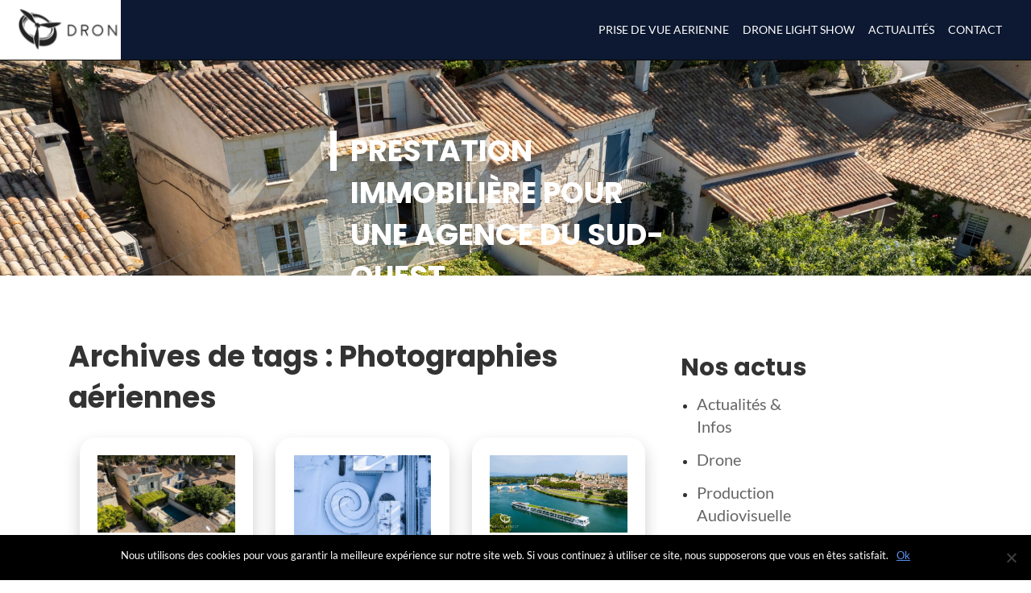

--- FILE ---
content_type: text/html; charset=UTF-8
request_url: https://droneeffect.fr/tag/photographies-aeriennes/
body_size: 16531
content:
<!doctype html><html lang="fr-FR" class="no-js"><head><meta charset="UTF-8"><title>Photographies aériennes Archives - DRONE EFFECT : DRONE EFFECT</title><style id="rocket-critical-css">.cat-post-title{font-size:15px;font-size:0.9375rem}.cat-post-thumbnail img{float:left;margin:5px 10px 5px 0}.cat-post-item{border-bottom:1px solid #ccc;list-style:none;list-style-type:none;margin:3px 0;padding:3px 0}.cat-post-item:before,.cat-post-item:after{content:"";display:table;clear:both}#cookie-notice{display:block;visibility:hidden;position:fixed;min-width:100%;height:auto;z-index:100000;font-size:13px;line-height:20px;left:0;text-align:center}.cn-bottom{bottom:0}.cookie-notice-container{padding:10px;text-align:center;width:100%}.cn-button.bootstrap{box-shadow:none;text-decoration:none}#cookie-notice .cn-button{margin-left:10px}.cn-button.bootstrap{font-family:sans-serif;display:inline-block;*display:inline;padding:4px 12px;margin-right:.3em;margin-bottom:0;*margin-left:.3em;line-height:20px;color:#333;text-align:center;text-shadow:0 1px 1px rgba(255,255,255,.75);font-style:normal;vertical-align:middle;color:#fff;text-shadow:0 -1px 0 rgba(0,0,0,.25);background-color:#006dcc;*background-color:#04c;background-image:-moz-linear-gradient(top,#0088cc,#0044cc);background-image:-webkit-gradient(linear,0 0,0 100%,from(#0088cc),to(#0044cc));background-image:-webkit-linear-gradient(top,#0088cc,#0044cc);background-image:-o-linear-gradient(top,#0088cc,#0044cc);background-image:linear-gradient(to bottom,#0088cc,#0044cc);background-repeat:repeat-x;border-style:solid;border-width:1px;border-color:#04c #04c #002a80;border-color:rgba(0,0,0,.1) rgba(0,0,0,.1) rgba(0,0,0,.25);box-shadow:0 1px 0 rgba(255,255,255,.2) inset,0 1px 2px rgba(0,0,0,.05);filter:progid:DXImageTransform.Microsoft.gradient(startColorstr='#ff0088cc',endColorstr='#ff0044cc',GradientType=0);filter:progid:DXImageTransform.Microsoft.gradient(enabled=false);padding:2px 10px;font-size:12px;text-decoration:none;-webkit-border-radius:3px;-moz-border-radius:3px;border-radius:3px;outline:none}body{margin:0;padding:0}.clear{clear:both}.norm_row{float:left;min-width:25px}.norm_row a{border:none;display:inline-block;position:relative;float:left}.sfsi_widget{min-height:55px}.sfsi_widget a img{box-shadow:none!important;outline:0}.sfsi_wicons{display:inline-block;color:#000}.sfsi_inside div iframe{float:left;margin:0}.sfsi_inside div #___plus_0,.sfsi_inside div #___plusone_0{height:27px}.sfsi_tool_tip_2 .sfsi_inside div{min-height:0}.sfsi_tool_tip_2{background:#FFF;border:1px solid #e7e7e7;box-shadow:#e7e7e7 0 0 2px 1px;display:block;float:left;margin:0 0 0 -52px;padding:5px 14px 5px 14px;position:absolute;z-index:10000;border-bottom:#e5e5e5 solid 4px;width:100px}.sfsi_tool_tip_2{display:inline-table}.inerCnt,.inerCnt>a{outline:0}.sfsi_tool_tip_2 .bot_arow{background:url(https://droneeffect.fr/wp-content/plugins/ultimate-social-media-icons/images/bot_tip_icn.png) no-repeat;position:absolute;bottom:-21px;left:50%;width:15px;height:21px;margin-left:-5px}.sfsiTlleft{bottom:100%;left:50%;margin-left:-66px;margin-bottom:2px}.inerCnt{position:relative;z-index:inherit!important;float:left;width:100%;float:left}.sfsi_wicons{margin-bottom:30px;position:relative;padding-top:5px}.fb_tool_bdr{width:68px;height:auto}.fb_tool_bdr .sfsi_inside{text-align:center;width:100%;float:left;overflow:hidden}.fb_tool_bdr .sfsi_inside .icon2{margin:2px 0 2px 0;height:20px;width:49px;display:inline-block;overflow:hidden}.fb_tool_bdr .sfsi_inside .icon3{margin:1px 0 2px 0;height:20px;width:62px;display:inline-block;float:none}.gpls_tool_bdr{width:76px}.gpls_tool_bdr .sfsi_inside{text-align:center;width:100%;float:left}.gpls_tool_bdr .sfsi_inside .icon2{margin:2px 0 3px 0;display:inline-block;float:none;height:24px;width:38px}.gpls_tool_bdr .sfsi_inside .icon3{margin:3px 0 2px 0;display:inline-block;float:none;height:24px;width:76px}.fb_tool_bdr,.gpls_tool_bdr,.twt_tool_bdr{bottom:100%;left:50%;margin-bottom:2px}.twt_tool_bdr .sfsi_inside{text-align:center;width:100%;float:left}.twt_tool_bdr .sfsi_inside .icon2{margin:2px 0!important;display:inline-block;float:none;height:19px;width:58px}.twt_tool_bdr{width:62px;height:auto}.sfsi_inside .icon2 .fb_iframe_widget span{width:500px!important}.sfcm.sfsi_wicon{padding:0;width:100%;border:medium none}.fb_iframe_widget span{vertical-align:top!important}.sfcm.sfsi_wicon{margin:-1px;padding:0}@media (min-width:320px) and (max-width:480px){.sfsi_tool_tip_2{padding:5px 14px 0}.sfsi_inside:last-child{margin-bottom:18px;clear:both}}.sfsi_widget .sfsi_wDiv .sfsi_wicons .inerCnt a,.sfsi_widget .sfsi_wDiv .sfsi_wicons .inerCnt a.sficn{padding:0px;margin:0px;width:100%;float:left;border:medium none}.fb_iframe_widget iframe{max-width:none}.sfsi_wicons a.sficn{box-shadow:none;border:none}.sfsi_wicons a{box-shadow:none!important}article,aside,header,main,nav,section{display:block}html{font-family:sans-serif;-ms-text-size-adjust:100%;-webkit-text-size-adjust:100%}body{margin:0}a{background:transparent}h1{font-size:2em;margin:0.67em 0}img{border:0}button{font-family:inherit;font-size:100%;margin:0}button{line-height:normal}button{text-transform:none}button{-webkit-appearance:button}button::-moz-focus-inner{border:0;padding:0}html{font-family:sans-serif;-webkit-text-size-adjust:100%;-ms-text-size-adjust:100%}body{margin:0}article,aside,header,main,nav,section{display:block}a{background-color:transparent}h1{margin:.67em 0;font-size:2em}img{border:0}button{margin:0;font:inherit;color:inherit}button{overflow:visible}button{text-transform:none}button{-webkit-appearance:button}button::-moz-focus-inner{padding:0;border:0}*{-webkit-box-sizing:border-box;-moz-box-sizing:border-box;box-sizing:border-box}:after,:before{-webkit-box-sizing:border-box;-moz-box-sizing:border-box;box-sizing:border-box}html{font-size:10px}body{font-family:"Helvetica Neue",Helvetica,Arial,sans-serif;font-size:14px;line-height:1.42857143;color:#333;background-color:#fff}button{font-family:inherit;font-size:inherit;line-height:inherit}a{color:#337ab7;text-decoration:none}img{vertical-align:middle}.sr-only{position:absolute;width:1px;height:1px;padding:0;margin:-1px;overflow:hidden;clip:rect(0,0,0,0);border:0}h1,h2,h3,h4{font-family:inherit;font-weight:500;line-height:1.1;color:inherit}h1,h2,h3{margin-top:20px;margin-bottom:10px}h4{margin-top:10px;margin-bottom:10px}h1{font-size:36px}h2{font-size:30px}h3{font-size:24px}h4{font-size:18px}p{margin:0 0 10px}ul{margin-top:0;margin-bottom:10px}ul ul{margin-bottom:0}.container{padding-right:15px;padding-left:15px;margin-right:auto;margin-left:auto}@media (min-width:768px){.container{width:750px}}@media (min-width:992px){.container{width:970px}}@media (min-width:1200px){.container{width:1170px}}.col-sm-4,.col-sm-8,.col-xs-12{position:relative;min-height:1px;padding-right:15px;padding-left:15px}.col-xs-12{float:left}.col-xs-12{width:100%}@media (min-width:768px){.col-sm-4,.col-sm-8{float:left}.col-sm-8{width:66.66666667%}.col-sm-4{width:33.33333333%}}.collapse{display:none}.nav{padding-left:0;margin-bottom:0;list-style:none}.nav>li{position:relative;display:block}.nav>li>a{position:relative;display:block;padding:10px 15px}.navbar{position:relative;min-height:50px;margin-bottom:20px;border:1px solid transparent}@media (min-width:768px){.navbar{border-radius:4px}}@media (min-width:768px){.navbar-header{float:left}}.navbar-collapse{padding-right:15px;padding-left:15px;overflow-x:visible;-webkit-overflow-scrolling:touch;border-top:1px solid transparent;-webkit-box-shadow:inset 0 1px 0 rgba(255,255,255,.1);box-shadow:inset 0 1px 0 rgba(255,255,255,.1)}@media (min-width:768px){.navbar-collapse{width:auto;border-top:0;-webkit-box-shadow:none;box-shadow:none}.navbar-collapse.collapse{display:block!important;height:auto!important;padding-bottom:0;overflow:visible!important}.navbar-fixed-top .navbar-collapse{padding-right:0;padding-left:0}}.navbar-fixed-top .navbar-collapse{max-height:340px}@media (max-device-width:480px) and (orientation:landscape){.navbar-fixed-top .navbar-collapse{max-height:200px}}.container>.navbar-collapse,.container>.navbar-header{margin-right:-15px;margin-left:-15px}@media (min-width:768px){.container>.navbar-collapse,.container>.navbar-header{margin-right:0;margin-left:0}}.navbar-fixed-top{position:fixed;right:0;left:0;z-index:1030}@media (min-width:768px){.navbar-fixed-top{border-radius:0}}.navbar-fixed-top{top:0;border-width:0 0 1px}.navbar-toggle{position:relative;float:right;padding:9px 10px;margin-top:8px;margin-right:15px;margin-bottom:8px;background-color:transparent;background-image:none;border:1px solid transparent;border-radius:4px}.navbar-toggle .icon-bar{display:block;width:22px;height:2px;border-radius:1px}.navbar-toggle .icon-bar+.icon-bar{margin-top:4px}@media (min-width:768px){.navbar-toggle{display:none}}.navbar-nav{margin:7.5px -15px}.navbar-nav>li>a{padding-top:10px;padding-bottom:10px;line-height:20px}@media (min-width:768px){.navbar-nav{float:left;margin:0}.navbar-nav>li{float:left}.navbar-nav>li>a{padding-top:15px;padding-bottom:15px}}.navbar-inverse{background-color:#222;border-color:#080808}.navbar-inverse .navbar-nav>li>a{color:#9d9d9d}.navbar-inverse .navbar-toggle{border-color:#333}.navbar-inverse .navbar-toggle .icon-bar{background-color:#fff}.navbar-inverse .navbar-collapse{border-color:#101010}.container:after,.container:before,.nav:after,.nav:before,.navbar-collapse:after,.navbar-collapse:before,.navbar-header:after,.navbar-header:before,.navbar:after,.navbar:before{display:table;content:" "}.container:after,.nav:after,.navbar-collapse:after,.navbar-header:after,.navbar:after{clear:both}@-ms-viewport{width:device-width}p{font-size:1.4em;font-weight:500;font-family:'Calibri'}main p{text-align:justify}.sidebar ul{margin:0;padding:0 0 20px 0}.cat-post-thumbnail img{float:left;margin:5px 10px 5px 0;width:100%}.cat-post-title,.view-article{font-size:1.2em;display:block}.view-article{text-align:right;margin:18px}.sidebar-widget h3{border-bottom:3px solid #5e90ef}.section_article{margin:30px 0}*,*:after,*:before{-moz-box-sizing:border-box;box-sizing:border-box;-webkit-font-smoothing:antialiased;font-smoothing:antialiased;text-rendering:optimizeLegibility}html{font-size:62.5%}body{font:300 11px/1.4 'Helvetica Neue',Helvetica,Arial,sans-serif;color:white;background:black}.clear:before,.clear:after{content:' ';display:table}.clear:after{clear:both}.clear{*zoom:1}img{max-width:100%;vertical-align:bottom;height:auto}.img_header img{width:100%}a{color:#5e90ef;text-decoration:underline}.wrapper{width:100%;margin:-8px auto 0 auto;position:relative}.navbar-fixed-top{background:#0d1932}.navbar-nav a{color:white!important;text-decoration:none;font-family:"Calibri";font-size:16px}.sub-menu{display:none;position:fixed;padding:0;background:#0d1932;text-align:left}.sub-menu li{margin-bottom:17px}.sub-menu li a{background:#0d1932;padding:10px 15px;text-decoration:none}.navbar-fixed-top .navbar-collapse{max-height:none}.img_header{width:100%;max-width:100%;border-bottom:2px solid #5e90ef;max-height:220px;overflow:hidden}h1,h2,h3,h4{line-height:inherit}.title_header{width:100%;position:absolute;top:120px;text-align:center}.s-title-header{background:rgba(94,144,239,0.8);box-shadow:1px 1px 10px 0px rgba(0,0,0,0.5);width:30%;margin:auto}.title_header h1{display:inline;font-size:3em;font-family:"Calibri";}.sidebar{font-family:"Calibri";font-size:15px}.sidebar p{font-size:15px}.ariane{margin-bottom:20px}iframe{width:100%!important;height:inherit}.clear{clear:both}.section_article article{background:#151b28;border-radius:5px;padding:3em;margin-bottom:5em;text-align:center}.section_article h2 a{text-transform:uppercase;font-size:25px;text-decoration:none}.section_article .view-article{text-align:center;color:white;text-decoration:none;background:#5e90ef;width:25%;margin-left:37.5%;padding:0.2em;border-radius:5px;margin-top:3em}.infos_article{margin-bottom:3em}.img_article_loop{width:100%;height:400px;overflow:hidden}::-webkit-selection{background:#04A4CC;color:#FFF;text-shadow:none}</style><link rel="preload" href="https://droneeffect.fr/wp-content/cache/min/1/02824f87e8ae2025c5bd2b140a83e503.css" as="style" onload="this.onload=null;this.rel='stylesheet'" data-minify="1" /><link href="//www.google-analytics.com" rel="dns-prefetch"><link href="https://droneeffect.fr/wp-content/themes/droneeffect-afa/img/icons/favicon.ico" rel="shortcut icon"><link href="https://droneeffect.fr/wp-content/themes/droneeffect-afa/img/icons/touch.png" rel="apple-touch-icon-precomposed"><meta http-equiv="X-UA-Compatible" content="IE=edge,chrome=1"><meta name="viewport" content="width=device-width, initial-scale=1.0"><meta name="description" content="Tournage, réalisation et production de vidéos professionnelles aériennes et au sol."><meta name='robots' content='index, follow, max-image-preview:large, max-snippet:-1, max-video-preview:-1' /><style>img:is([sizes="auto" i],[sizes^="auto," i]){contain-intrinsic-size:3000px 1500px}</style><link rel="canonical" href="https://droneeffect.fr/tag/photographies-aeriennes/" /><meta property="og:locale" content="fr_FR" /><meta property="og:type" content="article" /><meta property="og:title" content="Photographies aériennes Archives - DRONE EFFECT" /><meta property="og:url" content="https://droneeffect.fr/tag/photographies-aeriennes/" /><meta property="og:site_name" content="DRONE EFFECT" /><meta name="twitter:card" content="summary_large_image" /> <script type="application/ld+json" class="yoast-schema-graph">{"@context":"https://schema.org","@graph":[{"@type":"CollectionPage","@id":"https://droneeffect.fr/tag/photographies-aeriennes/","url":"https://droneeffect.fr/tag/photographies-aeriennes/","name":"Photographies aériennes Archives - DRONE EFFECT","isPartOf":{"@id":"https://droneeffect.fr/#website"},"primaryImageOfPage":{"@id":"https://droneeffect.fr/tag/photographies-aeriennes/#primaryimage"},"image":{"@id":"https://droneeffect.fr/tag/photographies-aeriennes/#primaryimage"},"thumbnailUrl":"https://droneeffect.fr/wp-content/uploads/2024/08/DJI_0567.jpg","breadcrumb":{"@id":"https://droneeffect.fr/tag/photographies-aeriennes/#breadcrumb"},"inLanguage":"fr-FR"},{"@type":"ImageObject","inLanguage":"fr-FR","@id":"https://droneeffect.fr/tag/photographies-aeriennes/#primaryimage","url":"https://droneeffect.fr/wp-content/uploads/2024/08/DJI_0567.jpg","contentUrl":"https://droneeffect.fr/wp-content/uploads/2024/08/DJI_0567.jpg","width":2560,"height":1438},{"@type":"BreadcrumbList","@id":"https://droneeffect.fr/tag/photographies-aeriennes/#breadcrumb","itemListElement":[{"@type":"ListItem","position":1,"name":"Accueil","item":"https://droneeffect.fr/"},{"@type":"ListItem","position":2,"name":"Photographies aériennes"}]},{"@type":"WebSite","@id":"https://droneeffect.fr/#website","url":"https://droneeffect.fr/","name":"DRONE EFFECT","description":"Tournage, réalisation et production de vidéos professionnelles aériennes et au sol.","publisher":{"@id":"https://droneeffect.fr/#organization"},"potentialAction":[{"@type":"SearchAction","target":{"@type":"EntryPoint","urlTemplate":"https://droneeffect.fr/?s={search_term_string}"},"query-input":{"@type":"PropertyValueSpecification","valueRequired":true,"valueName":"search_term_string"}}],"inLanguage":"fr-FR"},{"@type":"Organization","@id":"https://droneeffect.fr/#organization","name":"DRONE EFFECT","url":"https://droneeffect.fr/","logo":{"@type":"ImageObject","inLanguage":"fr-FR","@id":"https://droneeffect.fr/#/schema/logo/image/","url":"https://droneeffect.fr/wp-content/uploads/2023/10/cropped-logo-sombre.png","contentUrl":"https://droneeffect.fr/wp-content/uploads/2023/10/cropped-logo-sombre.png","width":239,"height":56,"caption":"DRONE EFFECT"},"image":{"@id":"https://droneeffect.fr/#/schema/logo/image/"}}]}</script> <link href='https://fonts.gstatic.com' crossorigin rel='preconnect' />  <script src="//www.googletagmanager.com/gtag/js?id=G-7E5N0M8LE3"  data-cfasync="false" data-wpfc-render="false" type="text/javascript" async></script> <script data-cfasync="false" data-wpfc-render="false" type="text/javascript">var mi_version = '9.11.1';
				var mi_track_user = true;
				var mi_no_track_reason = '';
								var MonsterInsightsDefaultLocations = {"page_location":"https:\/\/droneeffect.fr\/tag\/photographies-aeriennes\/"};
								if ( typeof MonsterInsightsPrivacyGuardFilter === 'function' ) {
					var MonsterInsightsLocations = (typeof MonsterInsightsExcludeQuery === 'object') ? MonsterInsightsPrivacyGuardFilter( MonsterInsightsExcludeQuery ) : MonsterInsightsPrivacyGuardFilter( MonsterInsightsDefaultLocations );
				} else {
					var MonsterInsightsLocations = (typeof MonsterInsightsExcludeQuery === 'object') ? MonsterInsightsExcludeQuery : MonsterInsightsDefaultLocations;
				}

								var disableStrs = [
										'ga-disable-G-7E5N0M8LE3',
									];

				/* Function to detect opted out users */
				function __gtagTrackerIsOptedOut() {
					for (var index = 0; index < disableStrs.length; index++) {
						if (document.cookie.indexOf(disableStrs[index] + '=true') > -1) {
							return true;
						}
					}

					return false;
				}

				/* Disable tracking if the opt-out cookie exists. */
				if (__gtagTrackerIsOptedOut()) {
					for (var index = 0; index < disableStrs.length; index++) {
						window[disableStrs[index]] = true;
					}
				}

				/* Opt-out function */
				function __gtagTrackerOptout() {
					for (var index = 0; index < disableStrs.length; index++) {
						document.cookie = disableStrs[index] + '=true; expires=Thu, 31 Dec 2099 23:59:59 UTC; path=/';
						window[disableStrs[index]] = true;
					}
				}

				if ('undefined' === typeof gaOptout) {
					function gaOptout() {
						__gtagTrackerOptout();
					}
				}
								window.dataLayer = window.dataLayer || [];

				window.MonsterInsightsDualTracker = {
					helpers: {},
					trackers: {},
				};
				if (mi_track_user) {
					function __gtagDataLayer() {
						dataLayer.push(arguments);
					}

					function __gtagTracker(type, name, parameters) {
						if (!parameters) {
							parameters = {};
						}

						if (parameters.send_to) {
							__gtagDataLayer.apply(null, arguments);
							return;
						}

						if (type === 'event') {
														parameters.send_to = monsterinsights_frontend.v4_id;
							var hookName = name;
							if (typeof parameters['event_category'] !== 'undefined') {
								hookName = parameters['event_category'] + ':' + name;
							}

							if (typeof MonsterInsightsDualTracker.trackers[hookName] !== 'undefined') {
								MonsterInsightsDualTracker.trackers[hookName](parameters);
							} else {
								__gtagDataLayer('event', name, parameters);
							}
							
						} else {
							__gtagDataLayer.apply(null, arguments);
						}
					}

					__gtagTracker('js', new Date());
					__gtagTracker('set', {
						'developer_id.dZGIzZG': true,
											});
					if ( MonsterInsightsLocations.page_location ) {
						__gtagTracker('set', MonsterInsightsLocations);
					}
										__gtagTracker('config', 'G-7E5N0M8LE3', {"forceSSL":"true","link_attribution":"true"} );
										window.gtag = __gtagTracker;										(function () {
						/* https://developers.google.com/analytics/devguides/collection/analyticsjs/ */
						/* ga and __gaTracker compatibility shim. */
						var noopfn = function () {
							return null;
						};
						var newtracker = function () {
							return new Tracker();
						};
						var Tracker = function () {
							return null;
						};
						var p = Tracker.prototype;
						p.get = noopfn;
						p.set = noopfn;
						p.send = function () {
							var args = Array.prototype.slice.call(arguments);
							args.unshift('send');
							__gaTracker.apply(null, args);
						};
						var __gaTracker = function () {
							var len = arguments.length;
							if (len === 0) {
								return;
							}
							var f = arguments[len - 1];
							if (typeof f !== 'object' || f === null || typeof f.hitCallback !== 'function') {
								if ('send' === arguments[0]) {
									var hitConverted, hitObject = false, action;
									if ('event' === arguments[1]) {
										if ('undefined' !== typeof arguments[3]) {
											hitObject = {
												'eventAction': arguments[3],
												'eventCategory': arguments[2],
												'eventLabel': arguments[4],
												'value': arguments[5] ? arguments[5] : 1,
											}
										}
									}
									if ('pageview' === arguments[1]) {
										if ('undefined' !== typeof arguments[2]) {
											hitObject = {
												'eventAction': 'page_view',
												'page_path': arguments[2],
											}
										}
									}
									if (typeof arguments[2] === 'object') {
										hitObject = arguments[2];
									}
									if (typeof arguments[5] === 'object') {
										Object.assign(hitObject, arguments[5]);
									}
									if ('undefined' !== typeof arguments[1].hitType) {
										hitObject = arguments[1];
										if ('pageview' === hitObject.hitType) {
											hitObject.eventAction = 'page_view';
										}
									}
									if (hitObject) {
										action = 'timing' === arguments[1].hitType ? 'timing_complete' : hitObject.eventAction;
										hitConverted = mapArgs(hitObject);
										__gtagTracker('event', action, hitConverted);
									}
								}
								return;
							}

							function mapArgs(args) {
								var arg, hit = {};
								var gaMap = {
									'eventCategory': 'event_category',
									'eventAction': 'event_action',
									'eventLabel': 'event_label',
									'eventValue': 'event_value',
									'nonInteraction': 'non_interaction',
									'timingCategory': 'event_category',
									'timingVar': 'name',
									'timingValue': 'value',
									'timingLabel': 'event_label',
									'page': 'page_path',
									'location': 'page_location',
									'title': 'page_title',
									'referrer' : 'page_referrer',
								};
								for (arg in args) {
																		if (!(!args.hasOwnProperty(arg) || !gaMap.hasOwnProperty(arg))) {
										hit[gaMap[arg]] = args[arg];
									} else {
										hit[arg] = args[arg];
									}
								}
								return hit;
							}

							try {
								f.hitCallback();
							} catch (ex) {
							}
						};
						__gaTracker.create = newtracker;
						__gaTracker.getByName = newtracker;
						__gaTracker.getAll = function () {
							return [];
						};
						__gaTracker.remove = noopfn;
						__gaTracker.loaded = true;
						window['__gaTracker'] = __gaTracker;
					})();
									} else {
										console.log("");
					(function () {
						function __gtagTracker() {
							return null;
						}

						window['__gtagTracker'] = __gtagTracker;
						window['gtag'] = __gtagTracker;
					})();
									}</script> <style id='wp-emoji-styles-inline-css' type='text/css'>img.wp-smiley,img.emoji{display:inline!important;border:none!important;box-shadow:none!important;height:1em!important;width:1em!important;margin:0 0.07em!important;vertical-align:-0.1em!important;background:none!important;padding:0!important}</style><style id='classic-theme-styles-inline-css' type='text/css'>
/*! This file is auto-generated */
.wp-block-button__link{color:#fff;background-color:#32373c;border-radius:9999px;box-shadow:none;text-decoration:none;padding:calc(.667em + 2px) calc(1.333em + 2px);font-size:1.125em}.wp-block-file__button{background:#32373c;color:#fff;text-decoration:none}</style><style id='global-styles-inline-css' type='text/css'>:root{--wp--preset--aspect-ratio--square:1;--wp--preset--aspect-ratio--4-3:4/3;--wp--preset--aspect-ratio--3-4:3/4;--wp--preset--aspect-ratio--3-2:3/2;--wp--preset--aspect-ratio--2-3:2/3;--wp--preset--aspect-ratio--16-9:16/9;--wp--preset--aspect-ratio--9-16:9/16;--wp--preset--color--black:#000;--wp--preset--color--cyan-bluish-gray:#abb8c3;--wp--preset--color--white:#fff;--wp--preset--color--pale-pink:#f78da7;--wp--preset--color--vivid-red:#cf2e2e;--wp--preset--color--luminous-vivid-orange:#ff6900;--wp--preset--color--luminous-vivid-amber:#fcb900;--wp--preset--color--light-green-cyan:#7bdcb5;--wp--preset--color--vivid-green-cyan:#00d084;--wp--preset--color--pale-cyan-blue:#8ed1fc;--wp--preset--color--vivid-cyan-blue:#0693e3;--wp--preset--color--vivid-purple:#9b51e0;--wp--preset--gradient--vivid-cyan-blue-to-vivid-purple:linear-gradient(135deg,rgba(6,147,227,1) 0%,rgb(155,81,224) 100%);--wp--preset--gradient--light-green-cyan-to-vivid-green-cyan:linear-gradient(135deg,rgb(122,220,180) 0%,rgb(0,208,130) 100%);--wp--preset--gradient--luminous-vivid-amber-to-luminous-vivid-orange:linear-gradient(135deg,rgba(252,185,0,1) 0%,rgba(255,105,0,1) 100%);--wp--preset--gradient--luminous-vivid-orange-to-vivid-red:linear-gradient(135deg,rgba(255,105,0,1) 0%,rgb(207,46,46) 100%);--wp--preset--gradient--very-light-gray-to-cyan-bluish-gray:linear-gradient(135deg,rgb(238,238,238) 0%,rgb(169,184,195) 100%);--wp--preset--gradient--cool-to-warm-spectrum:linear-gradient(135deg,rgb(74,234,220) 0%,rgb(151,120,209) 20%,rgb(207,42,186) 40%,rgb(238,44,130) 60%,rgb(251,105,98) 80%,rgb(254,248,76) 100%);--wp--preset--gradient--blush-light-purple:linear-gradient(135deg,rgb(255,206,236) 0%,rgb(152,150,240) 100%);--wp--preset--gradient--blush-bordeaux:linear-gradient(135deg,rgb(254,205,165) 0%,rgb(254,45,45) 50%,rgb(107,0,62) 100%);--wp--preset--gradient--luminous-dusk:linear-gradient(135deg,rgb(255,203,112) 0%,rgb(199,81,192) 50%,rgb(65,88,208) 100%);--wp--preset--gradient--pale-ocean:linear-gradient(135deg,rgb(255,245,203) 0%,rgb(182,227,212) 50%,rgb(51,167,181) 100%);--wp--preset--gradient--electric-grass:linear-gradient(135deg,rgb(202,248,128) 0%,rgb(113,206,126) 100%);--wp--preset--gradient--midnight:linear-gradient(135deg,rgb(2,3,129) 0%,rgb(40,116,252) 100%);--wp--preset--font-size--small:13px;--wp--preset--font-size--medium:20px;--wp--preset--font-size--large:36px;--wp--preset--font-size--x-large:42px;--wp--preset--spacing--20:.44rem;--wp--preset--spacing--30:.67rem;--wp--preset--spacing--40:1rem;--wp--preset--spacing--50:1.5rem;--wp--preset--spacing--60:2.25rem;--wp--preset--spacing--70:3.38rem;--wp--preset--spacing--80:5.06rem;--wp--preset--shadow--natural:6px 6px 9px rgba(0,0,0,.2);--wp--preset--shadow--deep:12px 12px 50px rgba(0,0,0,.4);--wp--preset--shadow--sharp:6px 6px 0 rgba(0,0,0,.2);--wp--preset--shadow--outlined:6px 6px 0 -3px rgba(255,255,255,1),6px 6px rgba(0,0,0,1);--wp--preset--shadow--crisp:6px 6px 0 rgba(0,0,0,1)}:where(.is-layout-flex){gap:.5em}:where(.is-layout-grid){gap:.5em}body .is-layout-flex{display:flex}.is-layout-flex{flex-wrap:wrap;align-items:center}.is-layout-flex>:is(*,div){margin:0}body .is-layout-grid{display:grid}.is-layout-grid>:is(*,div){margin:0}:where(.wp-block-columns.is-layout-flex){gap:2em}:where(.wp-block-columns.is-layout-grid){gap:2em}:where(.wp-block-post-template.is-layout-flex){gap:1.25em}:where(.wp-block-post-template.is-layout-grid){gap:1.25em}.has-black-color{color:var(--wp--preset--color--black)!important}.has-cyan-bluish-gray-color{color:var(--wp--preset--color--cyan-bluish-gray)!important}.has-white-color{color:var(--wp--preset--color--white)!important}.has-pale-pink-color{color:var(--wp--preset--color--pale-pink)!important}.has-vivid-red-color{color:var(--wp--preset--color--vivid-red)!important}.has-luminous-vivid-orange-color{color:var(--wp--preset--color--luminous-vivid-orange)!important}.has-luminous-vivid-amber-color{color:var(--wp--preset--color--luminous-vivid-amber)!important}.has-light-green-cyan-color{color:var(--wp--preset--color--light-green-cyan)!important}.has-vivid-green-cyan-color{color:var(--wp--preset--color--vivid-green-cyan)!important}.has-pale-cyan-blue-color{color:var(--wp--preset--color--pale-cyan-blue)!important}.has-vivid-cyan-blue-color{color:var(--wp--preset--color--vivid-cyan-blue)!important}.has-vivid-purple-color{color:var(--wp--preset--color--vivid-purple)!important}.has-black-background-color{background-color:var(--wp--preset--color--black)!important}.has-cyan-bluish-gray-background-color{background-color:var(--wp--preset--color--cyan-bluish-gray)!important}.has-white-background-color{background-color:var(--wp--preset--color--white)!important}.has-pale-pink-background-color{background-color:var(--wp--preset--color--pale-pink)!important}.has-vivid-red-background-color{background-color:var(--wp--preset--color--vivid-red)!important}.has-luminous-vivid-orange-background-color{background-color:var(--wp--preset--color--luminous-vivid-orange)!important}.has-luminous-vivid-amber-background-color{background-color:var(--wp--preset--color--luminous-vivid-amber)!important}.has-light-green-cyan-background-color{background-color:var(--wp--preset--color--light-green-cyan)!important}.has-vivid-green-cyan-background-color{background-color:var(--wp--preset--color--vivid-green-cyan)!important}.has-pale-cyan-blue-background-color{background-color:var(--wp--preset--color--pale-cyan-blue)!important}.has-vivid-cyan-blue-background-color{background-color:var(--wp--preset--color--vivid-cyan-blue)!important}.has-vivid-purple-background-color{background-color:var(--wp--preset--color--vivid-purple)!important}.has-black-border-color{border-color:var(--wp--preset--color--black)!important}.has-cyan-bluish-gray-border-color{border-color:var(--wp--preset--color--cyan-bluish-gray)!important}.has-white-border-color{border-color:var(--wp--preset--color--white)!important}.has-pale-pink-border-color{border-color:var(--wp--preset--color--pale-pink)!important}.has-vivid-red-border-color{border-color:var(--wp--preset--color--vivid-red)!important}.has-luminous-vivid-orange-border-color{border-color:var(--wp--preset--color--luminous-vivid-orange)!important}.has-luminous-vivid-amber-border-color{border-color:var(--wp--preset--color--luminous-vivid-amber)!important}.has-light-green-cyan-border-color{border-color:var(--wp--preset--color--light-green-cyan)!important}.has-vivid-green-cyan-border-color{border-color:var(--wp--preset--color--vivid-green-cyan)!important}.has-pale-cyan-blue-border-color{border-color:var(--wp--preset--color--pale-cyan-blue)!important}.has-vivid-cyan-blue-border-color{border-color:var(--wp--preset--color--vivid-cyan-blue)!important}.has-vivid-purple-border-color{border-color:var(--wp--preset--color--vivid-purple)!important}.has-vivid-cyan-blue-to-vivid-purple-gradient-background{background:var(--wp--preset--gradient--vivid-cyan-blue-to-vivid-purple)!important}.has-light-green-cyan-to-vivid-green-cyan-gradient-background{background:var(--wp--preset--gradient--light-green-cyan-to-vivid-green-cyan)!important}.has-luminous-vivid-amber-to-luminous-vivid-orange-gradient-background{background:var(--wp--preset--gradient--luminous-vivid-amber-to-luminous-vivid-orange)!important}.has-luminous-vivid-orange-to-vivid-red-gradient-background{background:var(--wp--preset--gradient--luminous-vivid-orange-to-vivid-red)!important}.has-very-light-gray-to-cyan-bluish-gray-gradient-background{background:var(--wp--preset--gradient--very-light-gray-to-cyan-bluish-gray)!important}.has-cool-to-warm-spectrum-gradient-background{background:var(--wp--preset--gradient--cool-to-warm-spectrum)!important}.has-blush-light-purple-gradient-background{background:var(--wp--preset--gradient--blush-light-purple)!important}.has-blush-bordeaux-gradient-background{background:var(--wp--preset--gradient--blush-bordeaux)!important}.has-luminous-dusk-gradient-background{background:var(--wp--preset--gradient--luminous-dusk)!important}.has-pale-ocean-gradient-background{background:var(--wp--preset--gradient--pale-ocean)!important}.has-electric-grass-gradient-background{background:var(--wp--preset--gradient--electric-grass)!important}.has-midnight-gradient-background{background:var(--wp--preset--gradient--midnight)!important}.has-small-font-size{font-size:var(--wp--preset--font-size--small)!important}.has-medium-font-size{font-size:var(--wp--preset--font-size--medium)!important}.has-large-font-size{font-size:var(--wp--preset--font-size--large)!important}.has-x-large-font-size{font-size:var(--wp--preset--font-size--x-large)!important}:where(.wp-block-post-template.is-layout-flex){gap:1.25em}:where(.wp-block-post-template.is-layout-grid){gap:1.25em}:where(.wp-block-columns.is-layout-flex){gap:2em}:where(.wp-block-columns.is-layout-grid){gap:2em}:root :where(.wp-block-pullquote){font-size:1.5em;line-height:1.6}</style><style id='contact-form-7-inline-css' type='text/css'>.wpcf7 .wpcf7-recaptcha iframe{margin-bottom:0}.wpcf7 .wpcf7-recaptcha[data-align="center"]>div{margin:0 auto}.wpcf7 .wpcf7-recaptcha[data-align="right"]>div{margin:0 0 0 auto}</style> <script type="text/javascript" src="https://droneeffect.fr/wp-content/themes/droneeffect-afa/js/lib/conditionizr-4.3.0.min.js?ver=4.3.0" id="conditionizr-js"></script> <script type="text/javascript" src="https://droneeffect.fr/wp-content/themes/droneeffect-afa/js/lib/modernizr-2.7.1.min.js?ver=2.7.1" id="modernizr-js"></script> <script type="text/javascript" src="https://droneeffect.fr/wp-includes/js/jquery/jquery.min.js?ver=3.7.1" id="jquery-core-js"></script> <script type="text/javascript" src="https://droneeffect.fr/wp-includes/js/jquery/jquery-migrate.min.js?ver=3.4.1" id="jquery-migrate-js"></script> <script data-minify="1" type="text/javascript" src="https://droneeffect.fr/wp-content/cache/min/1/wp-content/themes/droneeffect-afa/js/scripts-6bd00d34cb06d87b0092427942582e5f.js" id="html5blankscripts-js"></script> <script type="text/javascript" src="https://droneeffect.fr/wp-content/themes/droneeffect-afa/js/lib/bootstrap.min.js?ver=4.0.0" id="bootstrap-js"></script> <script data-minify="1" type="text/javascript" src="https://droneeffect.fr/wp-content/cache/min/1/wp-content/themes/droneeffect-afa/js/playervimeo-761dc0d30d7d770d27014192c5037d1b.js" id="player-js"></script> <script type="text/javascript" src="https://droneeffect.fr/wp-content/plugins/google-analytics-for-wordpress/assets/js/frontend-gtag.min.js?ver=9.11.1" id="monsterinsights-frontend-script-js" async="async" data-wp-strategy="async"></script> <script data-cfasync="false" data-wpfc-render="false" type="text/javascript" id='monsterinsights-frontend-script-js-extra'>/* <![CDATA[ */ var monsterinsights_frontend = {"js_events_tracking":"true","download_extensions":"doc,pdf,ppt,zip,xls,docx,pptx,xlsx","inbound_paths":"[{\"path\":\"\\\/go\\\/\",\"label\":\"affiliate\"},{\"path\":\"\\\/recommend\\\/\",\"label\":\"affiliate\"}]","home_url":"https:\/\/droneeffect.fr","hash_tracking":"false","v4_id":"G-7E5N0M8LE3"}; /* ]]> */</script> <script type="text/javascript" id="cookie-notice-front-js-before">/* <![CDATA[ */ var cnArgs = {"ajaxUrl":"https:\/\/droneeffect.fr\/wp-admin\/admin-ajax.php","nonce":"102d0310a0","hideEffect":"fade","position":"bottom","onScroll":false,"onScrollOffset":100,"onClick":false,"cookieName":"cookie_notice_accepted","cookieTime":2592000,"cookieTimeRejected":2592000,"globalCookie":false,"redirection":false,"cache":true,"revokeCookies":false,"revokeCookiesOpt":"automatic"}; /* ]]> */</script> <script type="text/javascript" src="https://droneeffect.fr/wp-content/plugins/cookie-notice/js/front.min.js?ver=2.5.6" id="cookie-notice-front-js"></script> <script data-minify="1" type="text/javascript" src="https://droneeffect.fr/wp-content/cache/min/1/wp-content/plugins/page-loader/assets/js/script-03eec87380414255e188274ee2df31fb.js" id="pl-script-js"></script> <link rel="https://api.w.org/" href="https://droneeffect.fr/wp-json/" /><link rel="alternate" title="JSON" type="application/json" href="https://droneeffect.fr/wp-json/wp/v2/tags/107" /><script type="text/javascript">(function(url){
	if(/(?:Chrome\/26\.0\.1410\.63 Safari\/537\.31|WordfenceTestMonBot)/.test(navigator.userAgent)){ return; }
	var addEvent = function(evt, handler) {
		if (window.addEventListener) {
			document.addEventListener(evt, handler, false);
		} else if (window.attachEvent) {
			document.attachEvent('on' + evt, handler);
		}
	};
	var removeEvent = function(evt, handler) {
		if (window.removeEventListener) {
			document.removeEventListener(evt, handler, false);
		} else if (window.detachEvent) {
			document.detachEvent('on' + evt, handler);
		}
	};
	var evts = 'contextmenu dblclick drag dragend dragenter dragleave dragover dragstart drop keydown keypress keyup mousedown mousemove mouseout mouseover mouseup mousewheel scroll'.split(' ');
	var logHuman = function() {
		if (window.wfLogHumanRan) { return; }
		window.wfLogHumanRan = true;
		var wfscr = document.createElement('script');
		wfscr.type = 'text/javascript';
		wfscr.async = true;
		wfscr.src = url + '&r=' + Math.random();
		(document.getElementsByTagName('head')[0]||document.getElementsByTagName('body')[0]).appendChild(wfscr);
		for (var i = 0; i < evts.length; i++) {
			removeEvent(evts[i], logHuman);
		}
	};
	for (var i = 0; i < evts.length; i++) {
		addEvent(evts[i], logHuman);
	}
})('//droneeffect.fr/?wordfence_lh=1&hid=AFE38C30F9D553CC58663A5A0D0EA300');</script><link rel="icon" href="https://droneeffect.fr/wp-content/uploads/2017/06/cropped-logo_drone_effect_min-32x32.jpg" sizes="32x32" /><link rel="icon" href="https://droneeffect.fr/wp-content/uploads/2017/06/cropped-logo_drone_effect_min-192x192.jpg" sizes="192x192" /><link rel="apple-touch-icon" href="https://droneeffect.fr/wp-content/uploads/2017/06/cropped-logo_drone_effect_min-180x180.jpg" /><meta name="msapplication-TileImage" content="https://droneeffect.fr/wp-content/uploads/2017/06/cropped-logo_drone_effect_min-270x270.jpg" /><style type="text/css" id="wp-custom-css">.page table tr td{border:1px solid #4981ba;padding:12px}.wp-block-pb-accordion-item .js-accordion-controller{background-image:none;background-color:#ccc;padding:.5em;text-shadow:none}.wp-block-pb-accordion-item .c-accordion__title::after{font-size:2em;transform:translateY(-52%);right:20px}.section_article article{background:none}</style><noscript><style id="rocket-lazyload-nojs-css">.rll-youtube-player,[data-lazy-src]{display:none!important}</style></noscript><script>/*! loadCSS rel=preload polyfill. [c]2017 Filament Group, Inc. MIT License */
(function(w){"use strict";if(!w.loadCSS){w.loadCSS=function(){}}
var rp=loadCSS.relpreload={};rp.support=(function(){var ret;try{ret=w.document.createElement("link").relList.supports("preload")}catch(e){ret=!1}
return function(){return ret}})();rp.bindMediaToggle=function(link){var finalMedia=link.media||"all";function enableStylesheet(){link.media=finalMedia}
if(link.addEventListener){link.addEventListener("load",enableStylesheet)}else if(link.attachEvent){link.attachEvent("onload",enableStylesheet)}
setTimeout(function(){link.rel="stylesheet";link.media="only x"});setTimeout(enableStylesheet,3000)};rp.poly=function(){if(rp.support()){return}
var links=w.document.getElementsByTagName("link");for(var i=0;i<links.length;i++){var link=links[i];if(link.rel==="preload"&&link.getAttribute("as")==="style"&&!link.getAttribute("data-loadcss")){link.setAttribute("data-loadcss",!0);rp.bindMediaToggle(link)}}};if(!rp.support()){rp.poly();var run=w.setInterval(rp.poly,500);if(w.addEventListener){w.addEventListener("load",function(){rp.poly();w.clearInterval(run)})}else if(w.attachEvent){w.attachEvent("onload",function(){rp.poly();w.clearInterval(run)})}}
if(typeof exports!=="undefined"){exports.loadCSS=loadCSS}
else{w.loadCSS=loadCSS}}(typeof global!=="undefined"?global:this))</script> </head><body class="archive tag tag-photographies-aeriennes tag-107 wp-custom-logo cookies-not-set"><div class="wrapper"><header class="header clear "><nav class="navbar navbar-inverse navbar-fixed-top" role="navigation"><div class="logo_effect"><a href="https://droneeffect.fr/" class="custom-logo-link" rel="home"><picture class="custom-logo" decoding="async"> <source type="image/webp" data-lazy-srcset="https://droneeffect.fr/wp-content/uploads/2023/10/cropped-logo-sombre.png.webp 239w, https://droneeffect.fr/wp-content/uploads/2023/10/cropped-logo-sombre-120x28.png.webp 120w" sizes="(max-width: 239px) 100vw, 239px"/> <img width="239" height="56" src="data:image/svg+xml,%3Csvg%20xmlns='http://www.w3.org/2000/svg'%20viewBox='0%200%20239%2056'%3E%3C/svg%3E" alt="Drone effect réalisation de film au sol et en drone" decoding="async" data-lazy-srcset="https://droneeffect.fr/wp-content/uploads/2023/10/cropped-logo-sombre.png 239w, https://droneeffect.fr/wp-content/uploads/2023/10/cropped-logo-sombre-120x28.png 120w" data-lazy-sizes="(max-width: 239px) 100vw, 239px" data-lazy-src="https://droneeffect.fr/wp-content/uploads/2023/10/cropped-logo-sombre.png"/> </picture> </a></div><div class="navbar-header"> <button type="button" class="navbar-toggle" data-toggle="collapse" data-target="#bs-example-navbar-collapse-1"> <span class="sr-only">Toggle navigation</span> <span class="icon-bar"></span> <span class="icon-bar"></span> <span class="icon-bar"></span> </button></div><div class="collapse navbar-collapse" id="bs-example-navbar-collapse-1"><ul class="nav navbar-nav"><li id="menu-item-3422" class="menu-item menu-item-type-post_type menu-item-object-page menu-item-has-children menu-item-3422"><a href="https://droneeffect.fr/prises-de-vues-aeriennes-par-drone-photo-video/">PRISE DE VUE AERIENNE</a><ul class="sub-menu"><li id="menu-item-4578" class="menu-item menu-item-type-post_type menu-item-object-page menu-item-4578"><a href="https://droneeffect.fr/film-entreprise-avec-drone/">Film d’Entreprise</a></li><li id="menu-item-4667" class="menu-item menu-item-type-post_type menu-item-object-page menu-item-4667"><a href="https://droneeffect.fr/drone-pour-l-evenementiel/">Événementiel</a></li><li id="menu-item-4363" class="menu-item menu-item-type-post_type menu-item-object-page menu-item-4363"><a href="https://droneeffect.fr/le-drone-dans-immobilier/">Immobilier</a></li><li id="menu-item-4126" class="menu-item menu-item-type-post_type menu-item-object-page menu-item-4126"><a href="https://droneeffect.fr/suivi-de-chantier-par-drone/">Suivi de Chantier</a></li><li id="menu-item-4851" class="menu-item menu-item-type-post_type menu-item-object-page menu-item-4851"><a href="https://droneeffect.fr/inspection-technique-par-drone/">Inspection technique</a></li><li id="menu-item-4654" class="menu-item menu-item-type-post_type menu-item-object-page menu-item-4654"><a href="https://droneeffect.fr/drone-pour-la-communication/">Communication</a></li><li id="menu-item-2672" class="menu-item menu-item-type-post_type menu-item-object-page menu-item-2672"><a href="https://droneeffect.fr/constat-huissier-par-drone/" title="Captation d&rsquo;image pour les dossiers litigieux ou constat d&rsquo;huissier.">CONSTAT D&rsquo;HUISSIER</a></li><li id="menu-item-735" class="menu-item menu-item-type-post_type menu-item-object-page menu-item-735"><a href="https://droneeffect.fr/prises-de-vues-aeriennes-par-drone-photo-video/legislation-drone-france-2025/" title="Important pour connaitre précisément la législation sur les vols en Drone.">DRONE : LÉGISLATION</a></li></ul></li><li id="menu-item-5018" class="menu-item menu-item-type-post_type menu-item-object-page menu-item-5018"><a href="https://droneeffect.fr/spectacle-de-drones/">DRONE LIGHT SHOW</a></li><li id="menu-item-4007" class="menu-item menu-item-type-custom menu-item-object-custom menu-item-4007"><a href="https://droneeffect.fr/category/actus-drone-effect/drone/">ACTUALITÉS</a></li><li id="menu-item-336" class="menu-item menu-item-type-post_type menu-item-object-page menu-item-336"><a href="https://droneeffect.fr/contact-nous/" title="Contacter Drone Effect, société de production audiovisuelle en Avignon.">CONTACT</a></li></ul></div></nav><div class="title_header" style="background:url('https://droneeffect.fr/wp-content/uploads/2024/08/DJI_0567.jpg');"><div class="s-title-header"><h1>Prestation Immobilière Pour une agence du Sud-Ouest</h1></div></div><div class="ariane maxsize"></div></header><div class="container"><main><section class="section_article col-xs-12 col-sm-8"><h1>Archives de tags : Photographies aériennes</h1><article id="post-3566" class="col-md-6 col-lg-4 vignette post-3566 post type-post status-publish format-standard has-post-thumbnail hentry category-actus-drone-effect category-bearn category-biarritz category-bouches-du-rhone category-drone category-immobilier category-maussane-les-alpilles category-nouvelle-aquitaine category-pau category-pays-basque category-saint-remy-de-provence category-sud category-sud-ouest tag-agence-immobiliere tag-basque tag-bearn tag-biarritz tag-drone tag-drone-effect tag-drone-professionnel tag-immobilier tag-operateur-drone tag-pau tag-pays-basque tag-photo360 tag-photographies-aeriennes tag-photos tag-photos-immobilieres tag-prises-de-vues-aeriennes"><div class="wrap_vignette"> <a href="https://droneeffect.fr/prestation-immobiliere-pour-une-agence-du-sud-ouest/" title="Prestation Immobilière Pour une agence du Sud-Ouest"><div class="img_article_loop"> <picture class="attachment- size- wp-post-image" decoding="async"> <source type="image/webp" data-lazy-srcset="https://droneeffect.fr/wp-content/uploads/2024/08/DJI_0567.jpg.webp 2560w, https://droneeffect.fr/wp-content/uploads/2024/08/DJI_0567-250x140.jpg.webp 250w, https://droneeffect.fr/wp-content/uploads/2024/08/DJI_0567-700x393.jpg.webp 700w, https://droneeffect.fr/wp-content/uploads/2024/08/DJI_0567-768x431.jpg.webp 768w, https://droneeffect.fr/wp-content/uploads/2024/08/DJI_0567-1536x863.jpg.webp 1536w, https://droneeffect.fr/wp-content/uploads/2024/08/DJI_0567-2048x1151.jpg.webp 2048w, https://droneeffect.fr/wp-content/uploads/2024/08/DJI_0567-120x67.jpg.webp 120w" sizes="(max-width: 2560px) 100vw, 2560px"/> <img src="data:image/svg+xml,%3Csvg%20xmlns='http://www.w3.org/2000/svg'%20viewBox='0%200%200%200'%3E%3C/svg%3E" alt="" decoding="async" data-lazy-srcset="https://droneeffect.fr/wp-content/uploads/2024/08/DJI_0567.jpg 2560w, https://droneeffect.fr/wp-content/uploads/2024/08/DJI_0567-250x140.jpg 250w, https://droneeffect.fr/wp-content/uploads/2024/08/DJI_0567-700x393.jpg 700w, https://droneeffect.fr/wp-content/uploads/2024/08/DJI_0567-768x431.jpg 768w, https://droneeffect.fr/wp-content/uploads/2024/08/DJI_0567-1536x863.jpg 1536w, https://droneeffect.fr/wp-content/uploads/2024/08/DJI_0567-2048x1151.jpg 2048w, https://droneeffect.fr/wp-content/uploads/2024/08/DJI_0567-120x67.jpg 120w" data-lazy-sizes="(max-width: 2560px) 100vw, 2560px" data-lazy-src="https://droneeffect.fr/wp-content/uploads/2024/08/DJI_0567.jpg"/> </picture></div> </a><h2> <a href="https://droneeffect.fr/prestation-immobiliere-pour-une-agence-du-sud-ouest/" title="Prestation Immobilière Pour une agence du Sud-Ouest">Prestation Immobilière Pour une agence du Sud-Ouest</a></h2><div class="infos_article"> <span class="date">2 août 2024</span></div> Prestation Immobilière à Maussane-les-Alpilles : Quand Expertise et Collaboration Capturent l’Essence d’une Propriété Début juillet 2024, Drone Effect a eu le plaisir de réaliser une prestation immobilière exceptionnelle à Maussane-les-Alpilles, un charmant village des Bouches-du-Rhône. Cette mission nous a été confiée par l’agence immobilière OLAIZOLA, basée à Biarritz, qui cherchait à valoriser une magnifique maison... <a class="view-article" href="https://droneeffect.fr/prestation-immobiliere-pour-une-agence-du-sud-ouest/">Voir l'article</a></div></article><article id="post-3747" class="col-md-6 col-lg-4 vignette post-3747 post type-post status-publish format-standard has-post-thumbnail hentry category-actus-drone-effect category-drone category-film-entreprise category-suisse tag-audemars-piguet tag-dji-x7 tag-drone-en-suisse tag-drone-inspire-2 tag-drone-professionnel tag-film-dentreprise tag-images-aeriennes tag-le-brassus tag-photographies-aeriennes tag-prises-de-vues-aeriennes tag-prises-de-vues-le-brassus tag-suisse tag-tournage-par-drone tag-vaud tag-videos-aeriennes"><div class="wrap_vignette"> <a href="https://droneeffect.fr/prises-de-vues-aeriennes-en-suisse-pour-audemars-piguet/" title="Prises de vues aériennes en Suisse pour Audemars Piguet"><div class="img_article_loop"> <picture class="attachment- size- wp-post-image" decoding="async"> <source type="image/webp" data-lazy-srcset="https://droneeffect.fr/wp-content/uploads/2024/09/Suisse1jpg_5f104dda77928.jpg.webp 1600w, https://droneeffect.fr/wp-content/uploads/2024/09/Suisse1jpg_5f104dda77928-250x161.jpg.webp 250w, https://droneeffect.fr/wp-content/uploads/2024/09/Suisse1jpg_5f104dda77928-700x451.jpg.webp 700w, https://droneeffect.fr/wp-content/uploads/2024/09/Suisse1jpg_5f104dda77928-768x494.jpg.webp 768w, https://droneeffect.fr/wp-content/uploads/2024/09/Suisse1jpg_5f104dda77928-1536x989.jpg.webp 1536w, https://droneeffect.fr/wp-content/uploads/2024/09/Suisse1jpg_5f104dda77928-120x77.jpg.webp 120w" sizes="(max-width: 1600px) 100vw, 1600px"/> <img src="data:image/svg+xml,%3Csvg%20xmlns='http://www.w3.org/2000/svg'%20viewBox='0%200%200%200'%3E%3C/svg%3E" alt="" decoding="async" data-lazy-srcset="https://droneeffect.fr/wp-content/uploads/2024/09/Suisse1jpg_5f104dda77928.jpg 1600w, https://droneeffect.fr/wp-content/uploads/2024/09/Suisse1jpg_5f104dda77928-250x161.jpg 250w, https://droneeffect.fr/wp-content/uploads/2024/09/Suisse1jpg_5f104dda77928-700x451.jpg 700w, https://droneeffect.fr/wp-content/uploads/2024/09/Suisse1jpg_5f104dda77928-768x494.jpg 768w, https://droneeffect.fr/wp-content/uploads/2024/09/Suisse1jpg_5f104dda77928-1536x989.jpg 1536w, https://droneeffect.fr/wp-content/uploads/2024/09/Suisse1jpg_5f104dda77928-120x77.jpg 120w" data-lazy-sizes="(max-width: 1600px) 100vw, 1600px" data-lazy-src="https://droneeffect.fr/wp-content/uploads/2024/09/Suisse1jpg_5f104dda77928.jpg"/> </picture></div> </a><h2> <a href="https://droneeffect.fr/prises-de-vues-aeriennes-en-suisse-pour-audemars-piguet/" title="Prises de vues aériennes en Suisse pour Audemars Piguet">Prises de vues aériennes en Suisse pour Audemars Piguet</a></h2><div class="infos_article"> <span class="date">16 juin 2020</span></div> En février et en juin 2020, Drone Effect a eu l&rsquo;honneur d&rsquo;intervenir aux côtés de la team de Victor et Simon, pour une mission de haute précision : la capture de prises de vues aériennes en Suisse pour le prestigieux fabricant de montres Audemars Piguet. Basée à Le Brassus, dans le comté de Vaud, cette... <a class="view-article" href="https://droneeffect.fr/prises-de-vues-aeriennes-en-suisse-pour-audemars-piguet/">Voir l'article</a></div></article><article id="post-813" class="col-md-6 col-lg-4 vignette post-813 post type-post status-publish format-standard has-post-thumbnail hentry category-actus-drone-effect category-avignon category-barthelasse category-communication category-drone category-gard category-occitanie category-paca category-sud category-sud-est-drone category-vaucluse category-villeneuve-les-avignon tag-avignon tag-barthelasse tag-communication tag-drone tag-drone-effect tag-gard tag-occitanie tag-operateur-drone tag-paca tag-photographies-aeriennes tag-prises-de-vues-aeriennes tag-provence-alpes-cote-dazur tag-scenic-luxury-cruises tag-sud tag-sud-est tag-vaucluse tag-villeneuve-les-avignon"><div class="wrap_vignette"> <a href="https://droneeffect.fr/avignon-photographie-aerienne/" title="Photographies aériennes publicitaires en Avignon"><div class="img_article_loop"> <picture class="attachment- size- wp-post-image" decoding="async"> <source type="image/webp" data-lazy-srcset="https://droneeffect.fr/wp-content/uploads/2017/08/1080-e1504186003290.jpg.webp"/> <img src="data:image/svg+xml,%3Csvg%20xmlns='http://www.w3.org/2000/svg'%20viewBox='0%200%200%200'%3E%3C/svg%3E" alt="Photographie aérienne Avignon" decoding="async" data-lazy-src="https://droneeffect.fr/wp-content/uploads/2017/08/1080-e1504186003290.jpg"/> </picture></div> </a><h2> <a href="https://droneeffect.fr/avignon-photographie-aerienne/" title="Photographies aériennes publicitaires en Avignon">Photographies aériennes publicitaires en Avignon</a></h2><div class="infos_article"> <span class="date">15 janvier 2017</span></div> Dans le cadre de sa campagne publicitaire en Provence, plus précisément à Avignon, la société australienne Scenic Luxury Cruises and Tours a fait confiance à Drone Effect pour la réalisation de photographies aériennes publicitaires. Ces clichés, qui mettent en valeur le charme et l&rsquo;authenticité des paysages de la région, seront utilisés pour promouvoir leurs croisières... <a class="view-article" href="https://droneeffect.fr/avignon-photographie-aerienne/">Voir l'article</a></div></article><article id="post-407" class="col-md-6 col-lg-4 vignette post-407 post type-post status-publish format-standard has-post-thumbnail hentry category-actus-drone-effect category-aix-en-provence category-alpes-de-haute-provence category-alpilles category-apt category-avignon category-barthelasse category-bergerac category-bouches-du-rhone category-camargue category-communication category-drone category-evenementiel category-film-entreprise category-florac category-gard category-gironde category-herault category-immobilier category-les-angles category-marseille category-mende category-mont-ventoux category-nimes category-occitanie category-paca category-pont-du-gard category-production-audiovisuelle category-pujaut category-sud category-sud-est-drone category-sud-ouest category-vaucluse category-villefort category-villeneuve-les-avignon tag-aix-en-provence-2 tag-avignon tag-captation-aerienne tag-captation-drone tag-drone tag-drone-effect tag-drone-pour-entreprise tag-drone-pour-evenements tag-drone-professionnel tag-film-drone tag-gard tag-images-aeriennes tag-lozere tag-mende tag-photographie-aerienne-drone tag-photographie-aerienne-professionnelle tag-photographies-aeriennes tag-pont-du-gard tag-prise-de-vue-aerienne tag-prise-de-vue-aerienne-par-drone tag-prise-de-vue-par-drone tag-services-drone tag-tournage-drone tag-video-aerienne-professionnelle tag-video-drone tag-video-evenementielle tag-videos-aeriennes"><div class="wrap_vignette"> <a href="https://droneeffect.fr/photographie-et-videos-drone-effect/" title="Découvrez nos Photographies et Vidéos Aériennes de l&rsquo;Été 2016"><div class="img_article_loop"> <picture class="attachment- size- wp-post-image" decoding="async"> <source type="image/webp" data-lazy-srcset="https://droneeffect.fr/wp-content/uploads/2016/09/chaud.jpg.webp 663w, https://droneeffect.fr/wp-content/uploads/2016/09/chaud-250x119.jpg.webp 250w, https://droneeffect.fr/wp-content/uploads/2016/09/chaud-120x57.jpg.webp 120w" sizes="(max-width: 663px) 100vw, 663px"/> <img src="data:image/svg+xml,%3Csvg%20xmlns='http://www.w3.org/2000/svg'%20viewBox='0%200%200%200'%3E%3C/svg%3E" alt="Photos et Vidéos aériennes par drone" decoding="async" data-lazy-srcset="https://droneeffect.fr/wp-content/uploads/2016/09/chaud.jpg 663w, https://droneeffect.fr/wp-content/uploads/2016/09/chaud-250x119.jpg 250w, https://droneeffect.fr/wp-content/uploads/2016/09/chaud-120x57.jpg 120w, https://droneeffect.fr/wp-content/uploads/2016/09/chaud-100x48.jpg 100w" data-lazy-sizes="(max-width: 663px) 100vw, 663px" data-lazy-src="https://droneeffect.fr/wp-content/uploads/2016/09/chaud.jpg"/> </picture></div> </a><h2> <a href="https://droneeffect.fr/photographie-et-videos-drone-effect/" title="Découvrez nos Photographies et Vidéos Aériennes de l&rsquo;Été 2016">Découvrez nos Photographies et Vidéos Aériennes de l&rsquo;Été 2016</a></h2><div class="infos_article"> <span class="date">12 septembre 2016</span></div> Drone Effect vous invite à plonger dans une rétrospective estivale avec notre compilation de photographies et vidéos aériennes de l&rsquo;été 2016, intitulée « Chaud Réel« . Cette saison a été marquée par une série de projets captivants réalisés dans le Gard, le Vaucluse et au-delà. Nous avons eu l&rsquo;opportunité de capturer des images spectaculaires pour plusieurs clients.... <a class="view-article" href="https://droneeffect.fr/photographie-et-videos-drone-effect/">Voir l'article</a></div></article><div class="pagination"></div></section></main><aside class="sidebar col-sm-2 col-xs-12"><div class="sidebar-widget"><div id="block-9" class="widget_block"><div class="wp-block-group"><div class="wp-block-group__inner-container is-layout-constrained wp-block-group-is-layout-constrained"><div style="height:48px" aria-hidden="true" class="wp-block-spacer"></div><h2 class="wp-block-heading">Nos actus</h2><ul class="wp-block-categories-list wp-block-categories"><li class="cat-item cat-item-1"><a href="https://droneeffect.fr/category/actus-drone-effect/">Actualités &amp; Infos</a></li><li class="cat-item cat-item-276"><a href="https://droneeffect.fr/category/drone/">Drone</a></li><li class="cat-item cat-item-278"><a href="https://droneeffect.fr/category/production-audiovisuelle/">Production Audiovisuelle</a></li></ul><div style="height:48px" aria-hidden="true" class="wp-block-spacer"></div><h2 class="wp-block-heading">Coordonnées</h2><h3 class="wp-block-heading">Captation drone</h3><p><strong>EI LATZKO Frédéric</strong><br>74 Chemin du Montagné<br>30400 Villeneuve-lès-Avignon<br>GSM : 06 11 02 32 44<br>@ : frederic.latzko@droneeffect.fr</p><p><a href="https://droneeffect.fr/cgv/" data-type="page" data-id="3719">Conditions Générale de Vente</a></p><h3 class="wp-block-heading">Production vidéo</h3><p><strong>LAFOND Pierre</strong><br>Impasse du Rhones<br>30400 Villeneuve-lès-Avignon<br>GSM : 06 67 43 72 50<br>@ : pierre.lafond@droneeffect.fr</p></div></div></div></div></aside></div></div><div class="retour_haut"> <a class="scroll-js" href="#top"><picture class="picto-retour"> <source type="image/webp" data-lazy-srcset="https://droneeffect.fr/wp-content/themes/droneeffect-afa/img/picto_retour.png.webp"/> <img src="data:image/svg+xml,%3Csvg%20xmlns='http://www.w3.org/2000/svg'%20viewBox='0%200%200%200'%3E%3C/svg%3E" alt="picto-retour" data-lazy-src="https://droneeffect.fr/wp-content/themes/droneeffect-afa/img/picto_retour.png"/> </picture> </a></div><section class="front_page_content_contact"><div class="hover"></div><div class="wrap_home_contact"><div class="title_contact"><h3>Nous contacter</h3><p>Contacter nos opérateurs directement pour en savoir plus sur nos prestations<br> ou pour toute demande de devis gratuit.</p></div><div class="button_contact"><a href="https://droneeffect.fr/contact-nous/" title="Contacter Drone Effect." title="contacter Drone Effect, prise de vue aérienne dans le Gard et en France.">NOUS CONTACTER</a></div></div></section><footer class="footer "><div class="container"><div class="row"><div class="col-md-4"> <img src="data:image/svg+xml,%3Csvg%20xmlns='http://www.w3.org/2000/svg'%20viewBox='0%200%200%200'%3E%3C/svg%3E" alt="Logo Drone Effect" data-lazy-src="https://droneeffect.fr/wp-content/themes/droneeffect-afa/img/logo_drone_effect.png"><noscript><img src="https://droneeffect.fr/wp-content/themes/droneeffect-afa/img/logo_drone_effect.png" alt="Logo Drone Effect"></noscript></div><div class="col-md-4"><h4>Captation Drone</h4><p><b>EI LATZKO Frédéric</b><br> 74 Chemin du Montagné<br> 30400 Villeneuve-lès-Avignon<br> GSM : 06 11 02 32 44<br> @ : frederic.latzko@droneeffect.fr</p></div><div class="col-md-4"><h4>Production audiovisuelle</h4><p><b>LAFOND Pierre</b><br> Impasse du Rhones<br> 30400 Villeneuve-lès-Avignon<br> GSM : 06 67 43 72 50<br> @ : pierre.lafond@droneeffect.fr</p></div></div><p class="copyright"> 2026 Tous droits réservés LATZKO Frédéric & Pierre LAFOND<br>Conception & réalisation par <a target="_blank" "https://afa-multimedia.com/"> AFA-Multimédia SARL</a> | <a href="/mentions-legales">Mentions légales</a> | <a href="/politique-de-confidentialite">Politique de confidentialité</a></p></div></footer></div><div id="plcover" style="background: #ffffff"><div id="plcontent"><div class="plcircle" style="border-color: #000000;"></div></div></div> <script type="text/javascript" src="https://droneeffect.fr/wp-includes/js/imagesloaded.min.js?ver=5.0.0" id="imagesloaded-js"></script> <script type="text/javascript" src="https://droneeffect.fr/wp-includes/js/masonry.min.js?ver=4.2.2" id="masonry-js"></script> <script type="text/javascript" src="https://droneeffect.fr/wp-includes/js/dist/hooks.min.js?ver=4d63a3d491d11ffd8ac6" id="wp-hooks-js"></script> <script type="text/javascript" src="https://droneeffect.fr/wp-includes/js/dist/i18n.min.js?ver=5e580eb46a90c2b997e6" id="wp-i18n-js"></script> <script type="text/javascript" id="wp-i18n-js-after">/* <![CDATA[ */ wp.i18n.setLocaleData( { 'text direction\u0004ltr': [ 'ltr' ] } ); /* ]]> */</script> <script data-minify="1" type="text/javascript" src="https://droneeffect.fr/wp-content/cache/min/1/wp-content/plugins/contact-form-7/includes/swv/js/index-84419f9ba27bc9416a39c8fb84c73d60.js" id="swv-js"></script> <script type="text/javascript" id="contact-form-7-js-translations">/* <![CDATA[ */ ( function( domain, translations ) {
	var localeData = translations.locale_data[ domain ] || translations.locale_data.messages;
	localeData[""].domain = domain;
	wp.i18n.setLocaleData( localeData, domain );
} )( "contact-form-7", {"translation-revision-date":"2025-02-06 12:02:14+0000","generator":"GlotPress\/4.0.1","domain":"messages","locale_data":{"messages":{"":{"domain":"messages","plural-forms":"nplurals=2; plural=n > 1;","lang":"fr"},"This contact form is placed in the wrong place.":["Ce formulaire de contact est plac\u00e9 dans un mauvais endroit."],"Error:":["Erreur\u00a0:"]}},"comment":{"reference":"includes\/js\/index.js"}} ); /* ]]> */</script> <script type="text/javascript" id="contact-form-7-js-before">/* <![CDATA[ */ var wpcf7 = {
    "api": {
        "root": "https:\/\/droneeffect.fr\/wp-json\/",
        "namespace": "contact-form-7\/v1"
    },
    "cached": 1
}; /* ]]> */</script> <script data-minify="1" type="text/javascript" src="https://droneeffect.fr/wp-content/cache/min/1/wp-content/plugins/contact-form-7/includes/js/index-7a406cca8058f08aa9518a8148dc39f7.js" id="contact-form-7-js"></script> <script type="text/javascript" id="slb_context">/* <![CDATA[ */ if ( !!window.jQuery ) {(function($){$(document).ready(function(){if ( !!window.SLB ) { {$.extend(SLB, {"context":["public","user_guest"]});} }})})(jQuery);} /* ]]> */</script> <div id="cookie-notice" role="dialog" class="cookie-notice-hidden cookie-revoke-hidden cn-position-bottom" aria-label="Cookie Notice" style="background-color: rgba(0,0,0,1);"><div class="cookie-notice-container" style="color: #fff"><span id="cn-notice-text" class="cn-text-container">Nous utilisons des cookies pour vous garantir la meilleure expérience sur notre site web. Si vous continuez à utiliser ce site, nous supposerons que vous en êtes satisfait.</span><span id="cn-notice-buttons" class="cn-buttons-container"><a href="#" id="cn-accept-cookie" data-cookie-set="accept" class="cn-set-cookie cn-button cn-button-custom button" aria-label="Ok">Ok</a></span><span id="cn-close-notice" data-cookie-set="accept" class="cn-close-icon" title="Non"></span></div></div> <script>window.lazyLoadOptions={elements_selector:"img[data-lazy-src],.rocket-lazyload",data_src:"lazy-src",data_srcset:"lazy-srcset",data_sizes:"lazy-sizes",class_loading:"lazyloading",class_loaded:"lazyloaded",threshold:300,callback_loaded:function(element){if(element.tagName==="IFRAME"&&element.dataset.rocketLazyload=="fitvidscompatible"){if(element.classList.contains("lazyloaded")){if(typeof window.jQuery!="undefined"){if(jQuery.fn.fitVids){jQuery(element).parent().fitVids()}}}}}};window.addEventListener('LazyLoad::Initialized',function(e){var lazyLoadInstance=e.detail.instance;if(window.MutationObserver){var observer=new MutationObserver(function(mutations){var image_count=0;var iframe_count=0;var rocketlazy_count=0;mutations.forEach(function(mutation){for(i=0;i<mutation.addedNodes.length;i++){if(typeof mutation.addedNodes[i].getElementsByTagName!=='function'){return}
if(typeof mutation.addedNodes[i].getElementsByClassName!=='function'){return}
images=mutation.addedNodes[i].getElementsByTagName('img');is_image=mutation.addedNodes[i].tagName=="IMG";iframes=mutation.addedNodes[i].getElementsByTagName('iframe');is_iframe=mutation.addedNodes[i].tagName=="IFRAME";rocket_lazy=mutation.addedNodes[i].getElementsByClassName('rocket-lazyload');image_count+=images.length;iframe_count+=iframes.length;rocketlazy_count+=rocket_lazy.length;if(is_image){image_count+=1}
if(is_iframe){iframe_count+=1}}});if(image_count>0||iframe_count>0||rocketlazy_count>0){lazyLoadInstance.update()}});var b=document.getElementsByTagName("body")[0];var config={childList:!0,subtree:!0};observer.observe(b,config)}},!1)</script><script data-no-minify="1" async src="https://droneeffect.fr/wp-content/plugins/wp-rocket/assets/js/lazyload/16.1/lazyload.min.js"></script> <script>const wprRemoveCPCSS = () => { $elem = document.getElementById( "rocket-critical-css" ); if ( $elem ) { $elem.remove(); } }; if ( window.addEventListener ) { window.addEventListener( "load", wprRemoveCPCSS ); } else if ( window.attachEvent ) { window.attachEvent( "onload", wprRemoveCPCSS ); }</script><noscript><link rel="stylesheet" href="https://droneeffect.fr/wp-content/cache/min/1/02824f87e8ae2025c5bd2b140a83e503.css" data-minify="1" /></noscript></body></html>
<!-- This website is like a Rocket, isn't it? Performance optimized by WP Rocket. Learn more: https://wp-rocket.me - Debug: cached@1768689468 -->

--- FILE ---
content_type: application/javascript; charset=utf-8
request_url: https://droneeffect.fr/wp-content/cache/min/1/wp-content/themes/droneeffect-afa/js/scripts-6bd00d34cb06d87b0092427942582e5f.js
body_size: 690
content:
var tag=document.createElement('script');tag.src="//www.youtube.com/iframe_api";var firstScriptTag=document.getElementsByTagName('script')[0];firstScriptTag.parentNode.insertBefore(tag,firstScriptTag);var ply;function onYouTubeIframeAPIReady(){ply=new YT.Player('frame787')}(function($,root,undefined){$(function(){'use strict';$(".title_img_vid").click(function(){var id=$(this).attr("infojs");var set=$(this).attr("title");var scrollTop=document.documentElement?document.documentElement.scrollTop:document.body.scrollTop;scrollTop+=60;$("#vid"+id).show();$(".wrapper_modal").css("top",scrollTop+"px");$("#fond_modal").fadeIn(500);if(set=='vid'){var iframe=document.getElementById("frame"+id);var type=iframe.getAttribute('title');if(type=='vimeo'){var player=$f(iframe);player.api("play")}}});$(".button_close").click(function(){var id=$(this).attr("infojs");var set=$(this).attr("title");if(set=='vid'){var iframe=document.getElementById("frame"+id);var type=iframe.getAttribute('title');if(type=='vimeo'){var player=$f(iframe);player.api("pause")}else{ply.stopVideo()}}
$(".content_modal").hide();$("#fond_modal").fadeOut(500);$(".wrapper_modal").css("top",'80px')});window.addEventListener('load',function(){vignette_calculate()});$(window).resize(function(){vignette_calculate()});function vignette_calculate(){var initHeight=$('.title_img_vid').width()/1.795;$('.title_img_vid, .categorie_vid, .title_img_vid .wp-post-image').css("height",initHeight+"px");$('.title_img_vid .wp-post-image').css("width",$('.title_img_vid').width()+"px")}
$(document).ready(function(){$('a[href=#top]').click(function(){$('html, body').animate({scrollTop:0},'slow');return!1})});$(document).on('click','a.page-scroll',function(event){var $anchor=$(this);$('html, body').stop().animate({scrollTop:($($anchor.attr('href')).offset().top)},1250);event.preventDefault()})})})(jQuery,this)